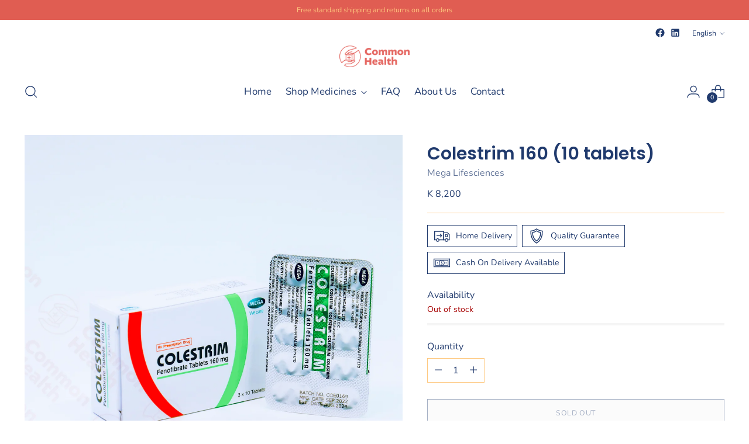

--- FILE ---
content_type: text/javascript;charset=utf-8
request_url: https://assets.cloudlift.app/api/assets/upload.js?shop=commonhealthmyanmar.myshopify.com
body_size: 3860
content:
window.Cloudlift = window.Cloudlift || {};window.Cloudlift.upload = { config: {"app":"upload","shop":"commonhealthmyanmar.myshopify.com","url":"https://commonhealth.com.mm","api":"https://api.cloudlift.app","assets":"https://cdn.jsdelivr.net/gh/cloudlift-app/cdn@0.14.29","mode":"prod","currencyFormats":{"moneyFormat":"&lt;span class=money&gt;K {{ amount_no_decimals }}&lt;/span&gt;","moneyWithCurrencyFormat":"&lt;span class=money&gt;K {{ amount_no_decimals }} MMK&lt;/span&gt;"},"resources":["https://cdn.jsdelivr.net/gh/cloudlift-app/cdn@0.14.29/static/app-upload.css","https://cdn.jsdelivr.net/gh/cloudlift-app/cdn@0.14.29/static/app-upload.js"],"locale":"en","i18n":{"upload.config.image.editor.color.exposure":"Exposure","upload.config.file.load.error":"Error during load","upload.config.file.size.notavailable":"Size not available","upload.config.error.required":"Please upload a file","upload.config.image.editor.crop.rotate.right":"Rotate right","upload.config.file.button.undo":"Undo","upload.config.error.fileCountMin":"Please upload at least {min} file(s)","upload.config.image.resolution.expected.min":"Minimum resolution is {minResolution}","upload.config.file.upload.error.revert":"Error during revert","upload.config.image.size.tobig":"Image is too big","upload.config.image.editor.resize.height":"Height","upload.config.error.inapp":"Upload error","upload.config.image.editor.crop.aspect.ratio":"Aspect ratio","upload.config.image.editor.button.cancel":"Cancel","upload.config.image.editor.status.error":"Error loading image…","upload.config.file.button.retry":"Retry","upload.config.error.fileCountMax":"Please upload at most {max} file(s)","upload.config.image.editor.util.markup.text":"Text","upload.config.image.ratio.expected":"Expected image ratio {ratio}","upload.config.file.button.remove":"Remove","upload.config.image.resolution.expected.max":"Maximum resolution is {maxResolution}","upload.config.error.inapp.facebook":"Please open the page outside of Facebook","upload.config.image.editor.util.markup.size":"Size","upload.config.image.size.expected.max":"Maximum size is {maxWidth} × {maxHeight}","upload.config.image.editor.util.markup.select":"Select","upload.config.file.uploading":"Uploading","upload.config.image.editor.resize.width":"Width","upload.config.image.editor.crop.flip.horizontal":"Flip horizontal","upload.config.file.link":"\uD83D\uDD17","upload.config.image.editor.status.loading":"Loading image…","upload.config.error.filePagesMin":"Please upload documents with at least {min} pages","upload.config.image.editor.status.processing":"Processing image…","upload.config.file.loading":"Loading","upload.config.file.upload.canceled":"Upload cancelled","upload.config.file.upload.cancel":"tap to cancel","upload.config.image.editor.crop.rotate.left":"Rotate left","upload.config.file.type.notallowed":"File type not allowed","upload.config.file.type.expected":"Expects {lastType}","upload.config.image.editor.util.markup":"Markup","upload.config.file.button.cancel":"Cancel","upload.config.image.editor.status.waiting":"Waiting for image…","upload.config.file.upload.retry":"tap to retry","upload.config.image.editor.resize.apply":"Apply","upload.config.image.editor.color.contrast":"Contrast","upload.config.file.size.tobig":"File is too large","upload.config.dragdrop":"Drag & Drop your files or <u>Browse</u>","upload.config.file.upload.undo":"tap to undo","upload.config.image.editor.color.saturation":"Saturation","upload.config.error.filePagesMax":"Please upload documents with at most {max} pages","upload.config.file.button.upload":"Upload","upload.config.file.size.waiting":"Waiting for size","upload.config.image.editor.util.color":"Colors","upload.config.error.inputs":"Please fill in all required input fields","upload.config.image.editor.util.markup.circle":"Circle","upload.config.image.type.notsupported":"Image type not supported","upload.config.image.editor.crop.flip.vertical":"Flip vertical","upload.config.image.size.expected.min":"Minimum size is {minWidth} × {minHeight}","upload.config.image.editor.button.reset":"Reset","upload.config.image.ratio.invalid":"Image ratio does not match","upload.config.error.ready":"Please wait for the upload to complete","upload.config.image.editor.crop.zoom":"Zoom","upload.config.file.upload.error.remove":"Error during remove","upload.config.image.editor.util.markup.remove":"Remove","upload.config.image.resolution.max":"Image resolution too high","upload.config.image.editor.util.crop":"Crop","upload.config.image.editor.color.brightness":"Brightness","upload.config.error.fileConvert":"File conversion failed","upload.config.image.editor.util.markup.draw":"Draw","upload.config.image.editor.util.resize":"Resize","upload.config.file.upload.error":"Error during upload","upload.config.image.editor.util.filter":"Filter","upload.config.file.upload.complete":"Upload complete","upload.config.error.inapp.instagram":"Please open the page outside of Instagram","upload.config.image.editor.util.markup.arrow":"Arrow","upload.config.file.size.max":"Maximum file size is {filesize}","upload.config.image.resolution.min":"Image resolution is too low","upload.config.image.editor.util.markup.square":"Square","upload.config.image.size.tosmall":"Image is too small","upload.config.file.button.abort":"Abort","upload.config.image.editor.button.confirm":"Upload"},"level":1,"version":"0.14.29","setup":true,"fields":[{"uuid":"cl2puj2ddyfj","required":false,"hidden":false,"field":"Prescription","propertyTransform":true,"fieldProperty":"attributes","fieldId":"_cl-upload","fieldThumbnail":"thumbnail","fieldThumbnailPreview":true,"className":"","label":"","text":"<u>Upload Prescription</u>","selector":"","conditionMode":0,"conditions":[],"styles":{"file-grid":"0","max-height":"600px","min-height":"50px","font-family":"-apple-system, BlinkMacSystemFont, 'Segoe UI', Roboto,\nHelvetica, Arial, sans-serif, 'Apple Color Emoji', 'Segoe UI Emoji',\n'Segoe UI Symbol'","input-order":"top","label-color":"#555","file-counter":"0","input-margin":"10px","buttons-color":"#fff","file-multiple":"1","label-font-size":"16px","label-color-drop":"#555","area-border-radius":"5px","file-border-radius":"5px","label-font-size-drop":"16px","area-background-color":"#eee","file-background-color":"#555","buttons-background-color":"rgba(0,0,0,0.5)","upload-error-background-color":"#FF0000","upload-success-background-color":"#008000"},"theme":"default","css":"#cl2puj2ddyfj .cl-hide{display:none!important}#cl2puj2ddyfj .cl-upload--label{color:#555;font-size:16px;display:block}#cl2puj2ddyfj .cl-upload--input-field{margin-bottom:10px}#cl2puj2ddyfj .cl-upload--input{width:100%;box-sizing:border-box;padding:10px 18px;margin:0;border:1px solid #eee;border-radius:5px}#cl2puj2ddyfj input[type=checkbox].cl-upload--input,#cl2puj2ddyfj input[type=radio].cl-upload--input{width:1.2em;cursor:pointer}#cl2puj2ddyfj input[type=radio].cl-upload--input{vertical-align:middle;margin-right:10px}#cl2puj2ddyfj input[type=color].cl-upload--input{width:40px;height:40px;cursor:pointer;padding:0;border:0}#cl2puj2ddyfj input[type=radio]+.cl-upload-color-rect{margin-right:10px;margin-bottom:10px}#cl2puj2ddyfj input[type=radio]:checked+.cl-upload-color-rect{border:2px solid #404040}#cl2puj2ddyfj .cl-upload-color-rect{width:30px;height:30px;display:inline-block;vertical-align:middle;border-radius:3px}#cl2puj2ddyfj .cl-upload--invalid{border-color:#e60000}#cl2puj2ddyfj .cl-upload--errors{overflow:hidden;transition:max-height 2s ease-out;max-height:0}#cl2puj2ddyfj .cl-upload--errors.open{max-height:400px}#cl2puj2ddyfj .cl-upload--error{text-align:center;font-size:14px;cursor:pointer;position:relative;opacity:1;font-family:-apple-system,BlinkMacSystemFont,'Segoe UI',Roboto,Helvetica,Arial,sans-serif,'Apple Color Emoji','Segoe UI Emoji','Segoe UI Symbol';box-sizing:border-box;color:#fff;background-color:#f00;padding:.3rem .7rem;margin-bottom:.7rem;border:1px solid transparent;border-color:#e60000;border-radius:5px}#cl2puj2ddyfj .cl-upload--error:after{content:'x';position:absolute;right:1rem;top:.25rem}#cl2puj2ddyfj .cl-upload--error.dismissed{opacity:0;transition:opacity .3s ease-out}#cl2puj2ddyfj .filepond--root{font-family:-apple-system,BlinkMacSystemFont,'Segoe UI',Roboto,Helvetica,Arial,sans-serif,'Apple Color Emoji','Segoe UI Emoji','Segoe UI Symbol'}#cl2puj2ddyfj .filepond--root .filepond--drop-label{min-height:50px}#cl2puj2ddyfj .filepond--root{min-height:50px;max-height:600px}#cl2puj2ddyfj .filepond--file-action-button{cursor:pointer;min-height:auto!important;height:1.625em}#cl2puj2ddyfj .filepond--drop-label{color:#555}#cl2puj2ddyfj .filepond--drop-label label{cursor:pointer;width:auto!important;height:auto!important;position:relative!important;color:#555!important;font-size:16px!important}#cl2puj2ddyfj .filepond--drop-label u{cursor:pointer;text-decoration-color:#555}#cl2puj2ddyfj .filepond--label-action{text-decoration-color:#555}#cl2puj2ddyfj .filepond--panel-root{background-color:#eee!important}#cl2puj2ddyfj .filepond--panel-root{border-radius:5px}#cl2puj2ddyfj .filepond--item-panel,#cl2puj2ddyfj .filepond--file-poster-wrapper,#cl2puj2ddyfj .filepond--image-preview-wrapper{border-radius:5px}#cl2puj2ddyfj .filepond--item-panel{background-color:#555!important}#cl2puj2ddyfj .filepond--drip-blob{background-color:#999}#cl2puj2ddyfj .filepond--file-action-button{background-color:rgba(0,0,0,0.5)}#cl2puj2ddyfj .filepond--file-action-button{color:#fff}#cl2puj2ddyfj .filepond--file-action-button:hover,#cl2puj2ddyfj .filepond--file-action-button:focus{box-shadow:0 0 0 .125em #fff}#cl2puj2ddyfj .filepond--file{color:#fff;font-size:16px}#cl2puj2ddyfj [data-filepond-item-state*='error'] .filepond--item-panel,#cl2puj2ddyfj [data-filepond-item-state*='invalid'] .filepond--item-panel{background-color:#f00!important}#cl2puj2ddyfj [data-filepond-item-state*='invalid'] .filepond--file{color:#fff}#cl2puj2ddyfj [data-filepond-item-state='processing-complete'] .filepond--item-panel{background-color:#008000!important}#cl2puj2ddyfj [data-filepond-item-state='processing-complete'] .filepond--file{color:#fff}#cl2puj2ddyfj .filepond--image-preview-overlay-idle{color:rgba(34,34,34,0.8)}#cl2puj2ddyfj .filepond--image-preview,#cl2puj2ddyfj .filepond--file-poster{background-color:#555}#cl2puj2ddyfj .filepond--image-preview-overlay-success{color:#008000}#cl2puj2ddyfj .filepond--image-preview-overlay-failure{color:#f00}","fileMimeTypes":[],"fileMimeTypesValidate":false,"fileSizeMaxPlan":10,"fileMultiple":true,"fileCountMin":0,"fileCountMax":10,"fileCounter":false,"fileQuantity":false,"fileFetch":false,"fileSubmitRemove":true,"fileSubmitClear":false,"fileName":false,"fileGrid":false,"imagePreview":false,"imageSizeValidate":false,"imageThumbnail":false,"imageThumbnailWidth":500,"imageThumbnailHeight":500,"convert":false,"convertInfo":false,"convertInfoPagesQuantity":false,"convertInfoLengthQuantity":false,"pdfMultiPage":false,"pdfTransparent":false,"serverTransform":false,"imageOriginal":false,"imageEditor":false,"imageEditorOpen":true,"imageEditorCropRestrict":false,"imageEditorCropRatios":[{"label":"Free","value":""},{"label":"Portrait","value":"3:2"},{"label":"Square","value":"1:1"},{"label":"Landscape","value":"4:3"}],"imageEditorUtils":[],"imageEditorPintura":false,"inputFields":[],"variantConfigs":[],"variantConfig":false}],"extensions":""}};loadjs=function(){var a=function(){},c={},u={},f={};function o(e,n){if(e){var t=f[e];if(u[e]=n,t)for(;t.length;)t[0](e,n),t.splice(0,1)}}function l(e,n){e.call&&(e={success:e}),n.length?(e.error||a)(n):(e.success||a)(e)}function h(t,r,s,i){var c,o,e=document,n=s.async,u=(s.numRetries||0)+1,f=s.before||a,l=t.replace(/^(css|img)!/,"");i=i||0,/(^css!|\.css$)/.test(t)?((o=e.createElement("link")).rel="stylesheet",o.href=l,(c="hideFocus"in o)&&o.relList&&(c=0,o.rel="preload",o.as="style")):/(^img!|\.(png|gif|jpg|svg)$)/.test(t)?(o=e.createElement("img")).src=l:((o=e.createElement("script")).src=t,o.async=void 0===n||n),!(o.onload=o.onerror=o.onbeforeload=function(e){var n=e.type[0];if(c)try{o.sheet.cssText.length||(n="e")}catch(e){18!=e.code&&(n="e")}if("e"==n){if((i+=1)<u)return h(t,r,s,i)}else if("preload"==o.rel&&"style"==o.as)return o.rel="stylesheet";r(t,n,e.defaultPrevented)})!==f(t,o)&&e.head.appendChild(o)}function t(e,n,t){var r,s;if(n&&n.trim&&(r=n),s=(r?t:n)||{},r){if(r in c)throw"LoadJS";c[r]=!0}function i(n,t){!function(e,r,n){var t,s,i=(e=e.push?e:[e]).length,c=i,o=[];for(t=function(e,n,t){if("e"==n&&o.push(e),"b"==n){if(!t)return;o.push(e)}--i||r(o)},s=0;s<c;s++)h(e[s],t,n)}(e,function(e){l(s,e),n&&l({success:n,error:t},e),o(r,e)},s)}if(s.returnPromise)return new Promise(i);i()}return t.ready=function(e,n){return function(e,t){e=e.push?e:[e];var n,r,s,i=[],c=e.length,o=c;for(n=function(e,n){n.length&&i.push(e),--o||t(i)};c--;)r=e[c],(s=u[r])?n(r,s):(f[r]=f[r]||[]).push(n)}(e,function(e){l(n,e)}),t},t.done=function(e){o(e,[])},t.reset=function(){c={},u={},f={}},t.isDefined=function(e){return e in c},t}();!function(e){loadjs(e.resources,"assets",{success:function(){var n,t="cloudlift."+e.app+".ready";"function"==typeof Event?n=new Event(t):(n=document.createEvent("Event")).initEvent(t,!0,!0),window.dispatchEvent(n)},error:function(e){console.error("failed to load assets",e)}})}(window.Cloudlift.upload.config);

--- FILE ---
content_type: text/javascript; charset=utf-8
request_url: https://commonhealth.com.mm/products/colestrim-100.js
body_size: 356
content:
{"id":7709320642780,"title":"Colestrim 160 (10 tablets)","handle":"colestrim-100","description":"\u003cp\u003e\u003cmeta charset=\"utf-8\"\u003e\u003cspan data-mce-fragment=\"1\"\u003eFenofibrate 160 mg \u003c\/span\u003e\u003c\/p\u003e\n\u003cp\u003e10 tablets\u003c\/p\u003e\n\u003cp\u003e\u003cspan\u003eSold by Shwe Myittar Pharmacy\u003c\/span\u003e\u003c\/p\u003e","published_at":"2022-06-14T12:27:05-04:00","created_at":"2022-06-13T01:25:57-04:00","vendor":"Mega Lifesciences","type":"Medicine \u0026 Drugs","tags":["Fenofibrate","Fenofibrate 160 mg","Fibric Acid Derivatives","Mega Lifesciences"],"price":820000,"price_min":820000,"price_max":820000,"available":false,"price_varies":false,"compare_at_price":null,"compare_at_price_min":0,"compare_at_price_max":0,"compare_at_price_varies":false,"variants":[{"id":43032617091292,"title":"Default Title","option1":"Default Title","option2":null,"option3":null,"sku":"","requires_shipping":true,"taxable":false,"featured_image":null,"available":false,"name":"Colestrim 160 (10 tablets)","public_title":null,"options":["Default Title"],"price":820000,"weight":0,"compare_at_price":null,"inventory_management":"shopify","barcode":"","requires_selling_plan":false,"selling_plan_allocations":[]}],"images":["\/\/cdn.shopify.com\/s\/files\/1\/0647\/2728\/5980\/products\/image_16ca8f8b-13b8-4fe4-89e3-62e8a9c3419c.jpg?v=1678941251"],"featured_image":"\/\/cdn.shopify.com\/s\/files\/1\/0647\/2728\/5980\/products\/image_16ca8f8b-13b8-4fe4-89e3-62e8a9c3419c.jpg?v=1678941251","options":[{"name":"Title","position":1,"values":["Default Title"]}],"url":"\/products\/colestrim-100","media":[{"alt":null,"id":31405045416156,"position":1,"preview_image":{"aspect_ratio":1.0,"height":1975,"width":1975,"src":"https:\/\/cdn.shopify.com\/s\/files\/1\/0647\/2728\/5980\/products\/image_16ca8f8b-13b8-4fe4-89e3-62e8a9c3419c.jpg?v=1678941251"},"aspect_ratio":1.0,"height":1975,"media_type":"image","src":"https:\/\/cdn.shopify.com\/s\/files\/1\/0647\/2728\/5980\/products\/image_16ca8f8b-13b8-4fe4-89e3-62e8a9c3419c.jpg?v=1678941251","width":1975}],"requires_selling_plan":false,"selling_plan_groups":[]}